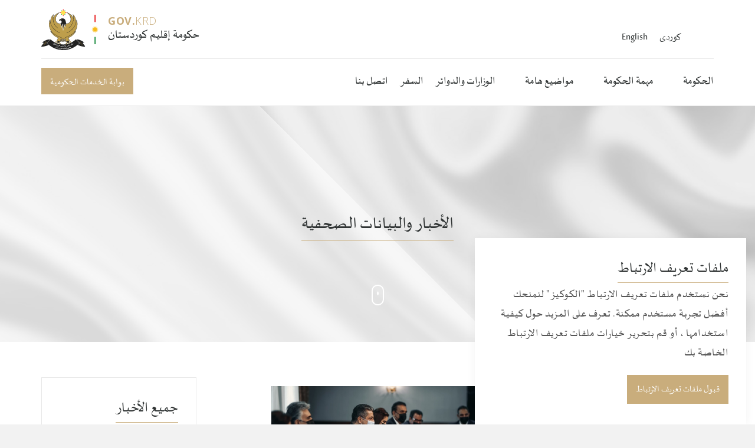

--- FILE ---
content_type: text/html; charset=utf-8
request_url: https://gov.krd/arabic/news-and-announcements/?year=2021&month=7
body_size: 7363
content:

<!DOCTYPE html>
<!--[if lt IE 7 ]> <html lang="en" class="no-js ie6"> <![endif]-->
<!--[if IE 7 ]>    <html lang="en" class="no-js ie7"> <![endif]-->
<!--[if IE 8 ]>    <html lang="en" class="no-js ie8"> <![endif]-->
<!--[if IE 9 ]>    <html lang="en" class="no-js ie9"> <![endif]-->
<!--[if (gt IE 9)|!(IE)]><!-->
<html lang="en" class="no-js">
<!--<![endif]-->
<head>
    <meta charset="UTF-8">
    <meta name="viewport" content="width=device-width, initial-scale=1, maximum-scale=1, user-scalable=0">
    
    <link rel="canonical" href="https://gov.krd/arabic/news-and-announcements/"/>
    <title>تموز | 2021 | News and Announcements | حكومة إقليم كوردستان | حكومة إقليم كوردستان</title>
    <meta name="description" content="">
	<meta property="og:type" content="website">
    <meta property="og:title" content="تموز | 2021 | News and Announcements | حكومة إقليم كوردستان | حكومة إقليم كوردستان" />
    <meta property="og:image" content="https://gov.krd/media/1547/basic-krg-logo-lightest.jpg" />
    <meta property="og:url" content="https://gov.krd/arabic/news-and-announcements/" />
    <meta property="og:description" content="" />
    <meta property="og:site_name" content="حكومة إقليم كوردستان" />


    <!-- WEB FONT -->
	<link href='//fonts.googleapis.com/css?family=Playfair+Display:400,400italic,700,700italic|Open+Sans:400,300,300italic,400italic,600,600italic,700,700italic' rel='stylesheet' type='text/css'>    
    <link href="//maxcdn.bootstrapcdn.com/font-awesome/4.3.0/css/font-awesome.min.css" rel="stylesheet" media="none" onload="this.media='all';">
    <link href="//code.ionicframework.com/ionicons/2.0.1/css/ionicons.min.css" rel="stylesheet" media="none" onload="this.media='all';">

    <!-- STYLESHEETS -->
    <link rel="stylesheet" href="//maxcdn.bootstrapcdn.com/bootstrap/3.3.7/css/bootstrap.min.css" integrity="sha384-BVYiiSIFeK1dGmJRAkycuHAHRg32OmUcww7on3RYdg4Va+PmSTsz/K68vbdEjh4u" crossorigin="anonymous">
    
    <!-- COMPILED STYLESHEETS -->
    <link rel="stylesheet" href="/css/usn-global.min.css?v=1.3" />
    <link rel="stylesheet" href="/css/usn-custom.css?v=3.0" />

    <!-- INTERNAL STYLES -->
        <style>
        header #logo {
	    }
        header #logo a { 
            height: 70px;
            padding-left:113px;
            background-image: url('/media/1105/7070.png?width=1&amp;height=70');
            background-repeat:no-repeat; background-position: 113px 0px;
            background-size: 1px 70px;
            }   

        @media only screen and (-webkit-min-device-pixel-ratio : 1.5), only screen and (min-device-pixel-ratio : 1.5), only screen and (-webkit-min-device-pixel-ratio : 2), only screen and (min-device-pixel-ratio : 2) {
            header #logo a {
                background-image: url('/media/1105/7070.png');
                background-size: 1px 70px;
            }
        }
    </style>


    <!--[if IE]>
    <link rel="stylesheet" href="~/css/ie.css">
    <![endif]-->

    <!-- SCRIPTS -->
    
    <!-- Google Tag Manager -->
<script>(function(w,d,s,l,i){w[l]=w[l]||[];w[l].push({'gtm.start':
new Date().getTime(),event:'gtm.js'});var f=d.getElementsByTagName(s)[0],
j=d.createElement(s),dl=l!='dataLayer'?'&l='+l:'';j.async=true;j.src=
'https://www.googletagmanager.com/gtm.js?id='+i+dl;f.parentNode.insertBefore(j,f);
})(window,document,'script','dataLayer','GTM-PG45MLKJ');</script>
<!-- End Google Tag Manager -->
    
    <script src="//code.jquery.com/jquery-2.2.2.min.js" integrity="sha256-36cp2Co+/62rEAAYHLmRCPIych47CvdM+uTBJwSzWjI=" crossorigin="anonymous"></script>
    <script src="//cdnjs.cloudflare.com/ajax/libs/modernizr/2.8.3/modernizr.min.js"></script>
    <script src="//maxcdn.bootstrapcdn.com/bootstrap/3.3.7/js/bootstrap.min.js" integrity="sha384-Tc5IQib027qvyjSMfHjOMaLkfuWVxZxUPnCJA7l2mCWNIpG9mGCD8wGNIcPD7Txa" crossorigin="anonymous"></script>
    <script src="//cdnjs.cloudflare.com/ajax/libs/jquery-validate/1.15.0/jquery.validate.min.js"></script>
    <script src="//cdnjs.cloudflare.com/ajax/libs/jquery-validation-unobtrusive/3.2.6/jquery.validate.unobtrusive.min.js"></script>

    <script src="/scripts/plugins.js?v=2.0"></script>
    <script src="/scripts/application.js?v=2.234"></script>
    <script src="/scripts/jquery.unobtrusive-ajax.min.js"></script>

    <!-- ICONS -->
    

    
    
    
<script>var exdays = 365;</script>


    
        <script src="https://www.google.com/recaptcha/api.js"></script>
<link rel="apple-touch-icon" sizes="180x180" href="/media/1208/apple-touch-icon.png?v=2">
<link rel="icon" type="image/png" sizes="32x32" href="/media/1211/favicon-32x32.png?v=2">
<link rel="icon" type="image/png" sizes="16x16" href="/media/1210/favicon-16x16.png?v=2">
<link rel="icon" href="favicon.ico?v=2">
<link  id="favicon" href="/media/1211/favicon-32x32.png?v=2" rel="shortcut icon" type="image/x-icon"  />
<link rel="icon" href="/favicon.ico">

<!-- Global site tag (gtag.js) - Google Analytics -->
<script async src="https://www.googletagmanager.com/gtag/js?id=UA-141365896-1"></script>
<script>
  window.dataLayer = window.dataLayer || [];
  function gtag(){dataLayer.push(arguments);}
  gtag('js', new Date());

  gtag('config', 'UA-141365896-1');
</script>
<meta name="facebook-domain-verification" content="qkauw3w14aeg9hy6vyv9nm6m7gwvlw" />

</head>
<body 


     class="standard-page   rtl-site rtl-site"
>
    
    <a class="skip-to-content sr-only" href="#content">Skip to the content</a>
    <!-- SITE -->
    <div id="site">
        <!-- HEADER -->
        <header>
            <div class="container">
				<!-- ROW -->
                <div class="row">
                    <!-- LOGO -->
                        <div id="logo"  onclick="window.location.href='/arabic/'" onmouseover="" style="cursor: pointer;" style="background-position: 50px 50px !important;">

    <img src="/media/1099/govkrdlogobig.svg" style="height: 70px; width: 113px; float: left;" />

        <a href="/arabic/" class="c5-text">
        
            
            <!-- Website name and strapline -->
            
            <div class="table">
            <div class="table-cell">
                <div class="strapline base-text"><span style="font-weight:bold">GOV.</span>KRD</div>
                <div class="name c1-text">حكومة إقليم كوردستان</div>
                
            </div> 
            </div>
            
            <!-- -->   
        </a>
    </div>


                    <!--// LOGO -->
                    <!-- EXPAND -->
                    <a class="expand"><span>Menu</span></a>
                    <!--// EXPAND -->
                    <!-- NAVIGATION -->
                    <div class="navigation">

                        <!-- REVEAL -->
                        <div class="reveal">
	
	                        	
    <nav class="top">
        <ul>
                        <li style="display: inline;">
                            <a href="/"  >کوردی</a>      
                        </li>
                        <li style="display: inline;">
                            <a href="/english/"  >English</a>      
                        </li>

        </ul>                                                            
	</nav> 



	                        
                            	
        <nav class="cta-link"><a class="btn c1-bg c5-text" href="https://services.gov.krd/ar"  title=""  target="_blank">بوابة الخدمات الحكومية</a></nav>


                            
        <nav class="main">
            <ul>
                        <li  class="has-child ">
                            <span >
                                <a href="https://gov.krd/arabic/government/"  >
                                    الحكومة
                                </a>
                                    <i class="ion-chevron-down"></i>
                            </span>
    <ul>
                <li >
                    <span >
                        <a href="https://gov.krd/arabic/government/the-prime-minister/">
                            رئيس الوزراء
                        </a>
                    </span>
                        <ul>
    </ul>

                </li>
                <li >
                    <span >
                        <a href="https://gov.krd/arabic/government/deputy-prime-minister/">
                            نائب رئيس الوزراء
                        </a>
                    </span>
                        <ul>
    </ul>

                </li>
                <li >
                    <span >
                        <a href="https://gov.krd/arabic/government/the-cabinet/">
                            الكابينة الحكومية
                        </a>
                    </span>
                        <ul>
    </ul>

                </li>
                <li >
                    <span >
                        <a href="https://gov.krd/arabic/information-and-services/open-data/">
                            البيانات المفتوحة
                        </a>
                    </span>
                        <ul>
    </ul>

                </li>
                <li >
                    <span >
                        <a href="https://gov.krd/arabic/government/agenda/">
                            البرنامج الحكومي
                        </a>
                    </span>
                        <ul>
    </ul>

                </li>
                <li >
                    <span >
                        <a href="https://gov.krd/arabic/government/activities/">
                            أنشطة
                        </a>
                    </span>
                        <ul>
    </ul>

                </li>
    </ul>
                        </li>
                        <li  class="has-child ">
                            <span >
                                <a href="https://gov.krd/arabic/the-governments-mission/"  >
                                    مهمة الحكومة
                                </a>
                                    <i class="ion-chevron-down"></i>
                            </span>
    <ul>
                <li >
                    <span >
                        <a href="https://gov.krd/arabic/the-governments-mission/reforms/">
                            الإصلاحات
                        </a>
                    </span>
                        <ul>
    </ul>

                </li>
                <li >
                    <span >
                        <a href="https://gov.krd/arabic/the-governments-mission/good-governance/">
                            الحكم الرشيد
                        </a>
                    </span>
                        <ul>
    </ul>

                </li>
                <li >
                    <span >
                        <a href="https://gov.krd/arabic/the-governments-mission/erbil-baghdad-relations/">
                            العلاقات بين أربيل وبغداد
                        </a>
                    </span>
                        <ul>
    </ul>

                </li>
                <li >
                    <span >
                        <a href="https://gov.krd/arabic/the-governments-mission/foreign-relations/">
                            العلاقات الخارجية
                        </a>
                    </span>
                        <ul>
    </ul>

                </li>
    </ul>
                        </li>
                        <li  class="has-child ">
                            <span >
                                <a href="https://gov.krd/arabic/hot-topics/"  >
                                    مواضيع هامة
                                </a>
                                    <i class="ion-chevron-down"></i>
                            </span>
    <ul>
                <li >
                    <span >
                        <a href="https://gov.krd/arabic/news-and-announcements/categories/تصريحات-صحفية/">
                            اخبار
                        </a>
                    </span>
                        <ul>
    </ul>

                </li>
                <li >
                    <span >
                        <a href="https://gov.krd/arabic/hot-topics/tenders/">
                            إعلان
                        </a>
                    </span>
                        <ul>
    </ul>

                </li>
                <li >
                    <span >
                        <a href="https://gov.krd/taqwim-2026/">
                            ألتقویم
                        </a>
                    </span>
                        <ul>
    </ul>

                </li>
    </ul>
                        </li>
                        <li >
                            <span >
                                <a href="https://gov.krd/arabic/government/entities/"  >
                                    الوزارات والدوائر
                                </a>
                            </span>
                        </li>
                        <li >
                            <span >
                                <a href="https://gov.krd/arabic/information-and-services/visitor/"  >
                                    السفر
                                </a>
                            </span>
                        </li>
                        <li >
                            <span >
                                <a href="https://gov.krd/arabic/contact/"  >
                                    اتصل بنا
                                </a>
                            </span>
                        </li>
            </ul>
        </nav>





                            	<div class="site-search">
        <form role="search" action="/arabic/search/" method="get" name="searchForm">
            <fieldset>
                <div class="form-group">
                    <label class="control-label hidden" for="search_field"></label>
                    <input type="text" class="form-control" id="search_field" name="search_field" placeholder="">
                </div>
                <button type="submit" class="btn c1-bg c5-text"><i class="ion-ios-search-strong"></i></button>
            </fieldset>
            <a href="javascript:void(0);" class="btn c5-bg c3-text expand-search"><em>Expand Search</em><i class="ion-ios-search-strong"></i></a>
        </form>
	</div>



                            

                        </div>
                        <!--// REVEAL -->
                    </div>
                    <!--// NAVIGATION -->
                </div>
				<!--// ROW -->
            </div>
        </header>
        <!--// HEADER -->
        
        <div id="content">

            



            




        <!-- BANNER -->
        <section class="content apc banner no-padding">
            <div class="item overlay short parallax c5-bg">
	                    
				<!-- IMAGE -->
				<div class="image lazyload" style="background-image:url('/media/1129/whitebannersmooth.jpg?anchor=center&mode=crop&width=150&height=110&rnd=132044413890000000')" data-bg="/media/1129/whitebannersmooth.jpg?anchor=center&amp;mode=crop&amp;width=1500&amp;height=450&amp;rnd=132044413890000000">

				</div>
				<!--// IMAGE -->
                                                    <div class="info">
                        <div class="container">
                            <!-- ROW -->
                            <div class="row">

                                <div class="table">
				                    <div class="table-cell">

                                        <div class="col-md-8 col-md-offset-2 col-sm-10 col-sm-offset-1 col-xs-12 text-center">

                                            
<h1 class="heading main c3-text os-animation" data-os-animation="fadeInUp" data-os-animation-delay="0.1s">الأخبار والبيانات الصحفية</h1>
                                                                                    </div>
                                    </div>
                                </div>
                            </div>
                            <!--// ROW -->
                        </div>
                    </div>
                        <!-- SCROLL PROMPT -->
                        <div class="scroll-prompt text-center">
                            <a class="c5-text hidden-lg"><i class="ion-ios-arrow-down"></i></a>
                            <a class="c5-text hidden-md hidden-sm hidden-xs"><div class="mouse-scroll"></div><span></span></a>
                        </div>
                        <!--// SCROLL PROMPT -->
            </div>

        </section>
        <!--// BANNER -->



<!-- CONTENT -->
<section class="content">

    <!-- CONTAINER -->
    <div class="container">
	    
        <!-- ROW -->
	    <div class="row">
			
            <!-- CONTENT COL -->
            <div 
class="right-col col-md-8 col-xs-12 pull-right">

                 
        <!-- LISTING -->
        <div class="listing blog">
            <div class="row text-right">
                            <div class="item  items-2 col-xs-12">
                                <a href="/arabic/news-and-announcements/posts/2021/july/مجلس-وزراء-إقليم-كوردستان-يناقش-التنسيق-بين-الحكومة-والبرلمان-ويوافق-على-مشروع-قانون/">
                                        <div class="image ">
                                            <img class=" lazyload" src="/media/6962/pm_barzani_chairs_com_meeting001.jpg?anchor=center&amp;mode=crop&amp;width=120&amp;height=63&amp;rnd=132701406560000000" data-src="/media/6962/pm_barzani_chairs_com_meeting001.jpg?anchor=center&amp;mode=crop&amp;width=1200&amp;height=630&amp;rnd=132701406560000000" alt="">
                                        </div>
                                    <p class="heading">مجلس وزراء إقليم كوردستان يناقش التنسيق بين الحكومة والبرلمان ويوافق على مشروع قانون</p>
                                </a>
                                    <div class="text"><p dir="rtl">عقد مجلس وزراء إقليم كوردستان، اليوم الأربعاء ٧ تموز (يوليو) ٢٠٢١، اجتماعه الاعتيادي برئاسة رئيس مجلس الوزراء مسرور بارزاني وحضور نائب رئيس مجلس الوزراء قوباد طالباني.</p></div>

                                
    <div class="meta ">
        <div class="author-date">

            <time><span class="date">07 تموز 2021</span></time>
        </div>
        <div class="row">

                        <span class="categories">
                    <span><a href="/arabic/news-and-announcements/categories/تصريحات-صحفية/" title="تصريحات صحفية" rel="NOINDEX, FOLLOW">
تصريحات صحفية                    </a></span>
            </span>

        </div>
    </div>

                            </div>
                            <div class="item  items-2 col-xs-12">
                                <a href="/arabic/news-and-announcements/posts/2021/july/رئيس-حكومة-إقليم-كوردستان-يترأس-اجتماعا-للمجلس-الاقتصادي-الأعلى/">
                                        <div class="image ">
                                            <img class=" lazyload" src="/media/6902/pm_barzani_chairs_high_economic_council_meeting01.jpg?anchor=center&amp;mode=crop&amp;width=120&amp;height=63&amp;rnd=132698886250000000" data-src="/media/6902/pm_barzani_chairs_high_economic_council_meeting01.jpg?anchor=center&amp;mode=crop&amp;width=1200&amp;height=630&amp;rnd=132698886250000000" alt="">
                                        </div>
                                    <p class="heading">رئيس حكومة إقليم كوردستان يترأس اجتماعاً للمجلس الاقتصادي الأعلى</p>
                                </a>
                                    <div class="text"><p dir="rtl">عقد المجلس الاقتصادي الأعلى في إقليم كوردستان، اليوم الأحد ٤ تموز (يوليو) ٢٠٢١، اجتماعه تحت إشراف رئيس حكومة إقليم كوردستان مسرور بارزاني وحضور نائب رئيس الحكومة قوباد طالباني.</p></div>

                                
    <div class="meta ">
        <div class="author-date">

            <time><span class="date">04 تموز 2021</span></time>
        </div>
        <div class="row">

                        <span class="categories">
                    <span><a href="/arabic/news-and-announcements/categories/تصريحات-صحفية/" title="تصريحات صحفية" rel="NOINDEX, FOLLOW">
تصريحات صحفية                    </a></span>
            </span>

        </div>
    </div>

                            </div>

            </div>
        </div>
        <!--// LISTING -->

		  

            </div>
            <!--// CONTENT COL -->
            
            <div class="left-col col-lg-3 col-md-4 col-xs-12 pull-left">

        <!-- SUB - FILTER -->
        <nav class="sub filter has-borders c6-borders">
            <p class="heading inner"><a href="/arabic/news-and-announcements/">جميع الأخبار</a>
            </p>
            <div class="inner">
                <ul>
                        <li class="">
                            <a href="/arabic/news-and-announcements/?year=2026" rel="NOINDEX, FOLLOW">2026</a>
                        </li>
                        <li class="">
                            <a href="/arabic/news-and-announcements/?year=2025" rel="NOINDEX, FOLLOW">2025</a>
                        </li>
                        <li class="">
                            <a href="/arabic/news-and-announcements/?year=2024" rel="NOINDEX, FOLLOW">2024</a>
                        </li>
                        <li class="">
                            <a href="/arabic/news-and-announcements/?year=2023" rel="NOINDEX, FOLLOW">2023</a>
                        </li>
                        <li class="">
                            <a href="/arabic/news-and-announcements/?year=2022" rel="NOINDEX, FOLLOW">2022</a>
                        </li>
                        <li class="active">
                            <a href="/arabic/news-and-announcements/?year=2021" rel="NOINDEX, FOLLOW">2021</a>
                                <ul>
                                        <li class="">
                                            <a href="/arabic/news-and-announcements/?year=2021&month=10" rel="NOINDEX, FOLLOW">تشرين&#160;الأول</a>
                                        </li>
                                        <li class="">
                                            <a href="/arabic/news-and-announcements/?year=2021&month=9" rel="NOINDEX, FOLLOW">أيلول</a>
                                        </li>
                                        <li class="">
                                            <a href="/arabic/news-and-announcements/?year=2021&month=8" rel="NOINDEX, FOLLOW">آب</a>
                                        </li>
                                        <li class="active">
                                            <a href="/arabic/news-and-announcements/?year=2021&month=7" rel="NOINDEX, FOLLOW">تموز</a>
                                        </li>
                                        <li class="">
                                            <a href="/arabic/news-and-announcements/?year=2021&month=6" rel="NOINDEX, FOLLOW">حزيران</a>
                                        </li>
                                        <li class="">
                                            <a href="/arabic/news-and-announcements/?year=2021&month=5" rel="NOINDEX, FOLLOW">أيار</a>
                                        </li>
                                        <li class="">
                                            <a href="/arabic/news-and-announcements/?year=2021&month=4" rel="NOINDEX, FOLLOW">نيسان</a>
                                        </li>
                                        <li class="">
                                            <a href="/arabic/news-and-announcements/?year=2021&month=3" rel="NOINDEX, FOLLOW">آذار</a>
                                        </li>
                                        <li class="">
                                            <a href="/arabic/news-and-announcements/?year=2021&month=2" rel="NOINDEX, FOLLOW">شباط</a>
                                        </li>
                                        <li class="">
                                            <a href="/arabic/news-and-announcements/?year=2021&month=1" rel="NOINDEX, FOLLOW">كانون&#160;الثاني</a>
                                        </li>
                                </ul>
                        </li>
                        <li class="">
                            <a href="/arabic/news-and-announcements/?year=2020" rel="NOINDEX, FOLLOW">2020</a>
                        </li>
                        <li class="">
                            <a href="/arabic/news-and-announcements/?year=2019" rel="NOINDEX, FOLLOW">2019</a>
                        </li>
                </ul>
            </div>
        </nav>
        <!--// SUB - FILTER -->

    <!-- SUB - FILTER -->
    <nav class="sub filter categories has-borders c6-borders">
    <p class="heading inner">الاقسام</p>
        <div class="inner">
                    <ul>    
                <li >
                    <a href="/arabic/news-and-announcements/categories/تصريحات-صحفية/"  rel="NOINDEX, FOLLOW">
تصريحات صحفية		            </a>
                </li>
        </ul>

        </div>
    </nav>
    <!--// SUB -->



                <!-- SUB  -->
                

	
  

                <!--// SUB -->
                <!-- PROMO PODS -->
                


                <!--// PROMO PODS -->
            </div>



            
				
	    </div>
	    <!--// ROW -->
		
    </div>
    <!--// CONTAINER -->

</section>	
<!--// CONTENT -->






 
            


            
        </div>    

        <!-- BREADCRUMB -->
        
        <section class="breadcrumb-trail c5-bg">
            <div class="container">

                <!-- ROW -->
                <div class="row">
                    <nav class="col-xs-12">
                        <ol itemscope itemtype="http://schema.org/BreadcrumbList">
                                        <li itemprop="itemListElement" itemscope itemtype="http://schema.org/ListItem"><a href="/arabic/"  itemtype="http://schema.org/Thing" itemprop="item"><span itemprop="name">الصفحة الرئيسية</span></a><meta itemprop="position" content="1"/></li>

                                        <li itemprop="itemListElement" itemscope itemtype="http://schema.org/ListItem"><a href="/arabic/news-and-announcements/"  itemtype="http://schema.org/Thing" itemprop="item"><span itemprop="name">الأخبار والبيانات الصحفية</span></a><meta itemprop="position" content="2" /></li>
                                        <li itemprop="itemListElement" itemscope itemtype="http://schema.org/ListItem"><a href="/arabic/news-and-announcements/?year=2021"  itemtype="http://schema.org/Thing" itemprop="item"><span itemprop="name">2021</span></a><meta itemprop="position" content="3" /></li>
                                        <li itemprop="itemListElement" itemscope itemtype="http://schema.org/ListItem" class="active" ><span itemprop="name">تموز</span><meta itemprop="position" content="4" /></li>

                        </ol>

                    </nav>
                </div>
                <!--// ROW -->
            </div>
        </section>

        <!--// BREADCRUMB -->

        <!-- FOOTER -->
        <footer>
            <div class="container">
                <!-- ROW -->
                <div class="row">
                    <div class="col-lg-4 col-md-5 col-xs-12 pull-right">
                        	
        <nav class="quick-links">
	        <p class="heading">روابط سريعة</p>
        	<div class="site-search">
        <form role="search" action="/arabic/search/" method="get" name="searchForm">
            <fieldset>
                <div class="form-group">
                    <label class="control-label hidden" for="search_field"></label>
                    <input type="text" class="form-control" id="search_field" name="search_field" placeholder="">
                </div>
                <button type="submit" class="btn c1-bg c5-text"><i class="ion-ios-search-strong"></i></button>
            </fieldset>
            <a href="javascript:void(0);" class="btn c5-bg c3-text expand-search"><em>Expand Search</em><i class="ion-ios-search-strong"></i></a>
        </form>
	</div>


            <ul class="row">
                        <li class="col-xs-6">
                            <a href="https://presidency.gov.krd/ar/" target="_blank"  title="" >رئاسة إقليم كوردستان</a>
                        </li>
                        <li class="col-xs-6">
                            <a href="https://www.parliament.krd/arabic/" target="_blank"  title="" >برلمان كوردستان</a>
                        </li>
                        <li class="col-xs-6">
                            <a href="https://8th.cabinet.gov.krd/?l=14" target="_blank"  title="" >الحكومة السابقة</a>
                        </li>
                        <li class="col-xs-6">
                            <a href="/arabic/information-and-services/press-material/" target="_blank"  title="" >المواد الصحفية</a>
                        </li>
            </ul>
		</nav>

                    </div>
                    <div class="col-md-3 col-xs-12">
                        <!-- COMPANY DETAILS -->
                        	
        <div class="company-details">
		    <p class="heading">حكومة إقليم كوردستان</p>
	    		    <address>
			    <p>رئاسة مجلس الوزراء</p>
<p>أربيل، إقليم كوردستان</p>
		    </address>
        	                <p>البريد الإلكتروني: <a href="mailto:media@gov.krd">media@gov.krd</a></p>
	    </div> 

                        <!--// COMPANY DETAILS -->
                    </div>
                    <div class="col-md-3 col-xs-12">
                        	
        <nav class="social">
	        <p class="heading">وسائل التواصل الاجتماعي</p>
		    <ul>
			    <li class="facebook"><a href="https://www.facebook.com/Kurdistan/" class="symbol" target="_blank" title="">facebook</a></li>
	            			    <li class="twitter"><a href="https://x.com/Kurdistan" class="symbol" target="_blank" title="">twitter</a></li>
	            	            		                                        <li class="instagram"><a href="https://www.instagram.com/kurdistan/" class="symbol" target="_blank" title="">instagram</a></li>
	            	            	            	            <li class="vimeo"><a href="https://vimeo.com/govdotkrd" class="symbol" target="_blank" title="">vimeo</a></li>
	            	            <li class="youtube"><a href="https://www.youtube.com/@KurdistanRegionalGovernment" class="symbol" target="_blank" title="">youtube</a></li>
                                                		</ul>
    </nav>   

                    </div>
                </div>
                <!--// ROW -->
                <!-- ROW -->
                <div class="row">
                    <div class="col-xs-12">
                        <nav class="footer" style="direction:ltr;">
                            <ul>
                                <li class="copyright"><div>&copy; 2026</div></li>
                                	
		    <li>
                <a href="/arabic/terms-and-conditions/"  >الشروط والتعليمات القانونية للاستخدام</a>                                       
		    </li>
		    <li>
                <a href="/arabic/sitemap/"  >خريطة الموقع</a>                                       
		    </li>

                                <!-- <li class="site-credit">
                                    <div>Developed by KRG Department of Information Technology</div>
                                    <a target="_blank" title="Link will open in a new window/tab" href="http://www.uskinned.net"><span>uSkinned</span></a> 
                                </li>-->
                            </ul>
                        </nav> 
                    </div>
                </div>
                <!--// ROW -->
            </div>
        </footer>
        <!--// FOOTER -->
        <!-- BACK TO TOP -->
        <span id="top-link-block">
            <a class="btn c1-bg c5-text" href="#top" onclick="$('html,body').animate({scrollTop:0},'slow');return false;">
                <i class="ion-chevron-up"></i>
            </a>
        </span>
        <!--// BACK TO TOP -->
    </div>
    <!--// SITE -->
    
    
        <!-- COOKIE NOTICE -->
        <div class="cookie-notice c5-bg closed">
            <div class="inner">

                    <p class="heading c3-text">ملفات تعريف الارتباط</p>

                    <div class="text base-text">
                        <p>نحن نستخدم ملفات تعريف الارتباط "الكوكيز" لنمنحك أفضل تجربة مستخدم ممكنة. تعرف على المزيد حول كيفية استخدامها ، أو قم بتحرير خيارات ملفات تعريف الارتباط الخاصة بك</p>
                    </div>
                <p class="link"><a class="btn c1-bg c5-text accept-cookies" href="#">قبول ملفات تعريف الارتباط</a></p>
            </div>
        </div>
        <!--// COOKIE NOTICE -->


    

    
    
    
    <!-- Google Tag Manager (noscript) -->
<noscript><iframe src="https://www.googletagmanager.com/ns.html?id=GTM-PG45MLKJ"
height="0" width="0" style="display:none;visibility:hidden"></iframe></noscript>
<!-- End Google Tag Manager (noscript) -->
    
<script type="text/javascript" src="/_Incapsula_Resource?SWJIYLWA=719d34d31c8e3a6e6fffd425f7e032f3&ns=2&cb=513448735" async></script></body>
</html>